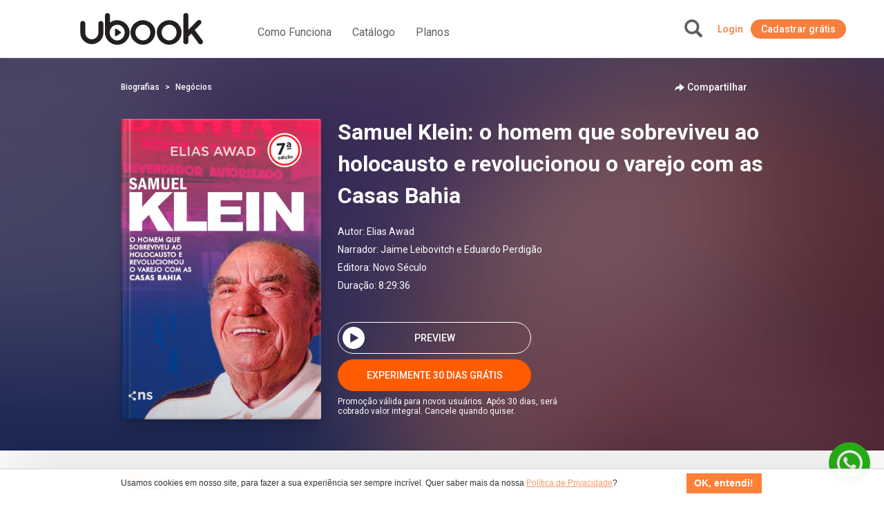

--- FILE ---
content_type: text/html
request_url: https://platform.zaia.app/embed/chat/50691
body_size: 761
content:
<!doctype html>
<html lang="en" translate="no">
  <head>
    <meta charset="UTF-8" />
    <meta name="viewport" content="width=device-width, initial-scale=1.0" />

    <!-- Font Families -->
    <meta
      name="viewport"
      content="width=device-width, initial-scale=1.0, maximum-scale=1.0, user-scalable=0"
    />

    <link rel="preconnect" href="https://fonts.googleapis.com" />
    <link rel="preconnect" href="https://fonts.gstatic.com" crossorigin="" />
    <link rel="stylesheet" href="https://www.w3schools.com/w3css/4/w3.css" />
    <link
      href="https://fonts.googleapis.com/css2?family=Figtree:ital,wght@0,300;0,400;0,500;0,700;1,300;1,400;1,500;1,700&amp;display=swap"
      rel="stylesheet"
    />
    <!-- Widget CSS -->
    <!-- <link
      href="https://zapgpt-ia.gitlab.io/channels/widget-cdn/style.css"
      rel="stylesheet"
    /> -->
    <!-- <link
      href="https://zapgpt-ia.gitlab.io/channels/widget-cdn/window-script.js"
      rel="stylesheet"
    /> -->
    <script src="https://cdnjs.cloudflare.com/ajax/libs/pdf.js/2.10.377/pdf.min.js"></script>

    <!-- Facebook SDK -->
    <script>
      window.fbAsyncInit = function() {
        FB.init({
          appId            : '1204558321188585',
          autoLogAppEvents : true,
          xfbml            : true,
          version          : 'v22.0',
          logging: true,
        });
      };
    </script>
    <script
      src="https://connect.facebook.net/pt_BR/sdk.js">
    </script>

    <script>
      (function (w, r) {
        w._rwq = r;
        w[r] =
          w[r] ||
          function () {
            (w[r].q = w[r].q || []).push(arguments);
          };
      })(window, "rewardful");
    </script>
    <!-- <script
      crossOrigin="anonymous"
      src="//unpkg.com/react-scan/dist/auto.global.js"
    ></script> -->
    <script
      async
      src="https://r.wdfl.co/rw.js"
      data-rewardful="ffde19"
    ></script>
    <script type="module" crossorigin src="/assets/index-Boe9Khu4.js"></script>
    <link rel="stylesheet" crossorigin href="/assets/index-eSGt0o2R.css">
  </head>
  <body>
    <div id="root" class="tracking-tight transition-all"></div>
  <script>(function(){function c(){var b=a.contentDocument||a.contentWindow.document;if(b){var d=b.createElement('script');d.innerHTML="window.__CF$cv$params={r:'9c1a857b6bc6b40c',t:'MTc2OTAzNzQwOA=='};var a=document.createElement('script');a.src='/cdn-cgi/challenge-platform/scripts/jsd/main.js';document.getElementsByTagName('head')[0].appendChild(a);";b.getElementsByTagName('head')[0].appendChild(d)}}if(document.body){var a=document.createElement('iframe');a.height=1;a.width=1;a.style.position='absolute';a.style.top=0;a.style.left=0;a.style.border='none';a.style.visibility='hidden';document.body.appendChild(a);if('loading'!==document.readyState)c();else if(window.addEventListener)document.addEventListener('DOMContentLoaded',c);else{var e=document.onreadystatechange||function(){};document.onreadystatechange=function(b){e(b);'loading'!==document.readyState&&(document.onreadystatechange=e,c())}}}})();</script></body>
</html>

--- FILE ---
content_type: application/javascript
request_url: https://platform.zaia.app/script/widget-loader.js
body_size: 1505
content:
function getPlaceHolderInitials(name) {
  const [firstName, lastName] = name.split(" ");

  if (firstName && lastName) {
    return `${firstName.charAt(0)}${lastName.charAt(0)}`.toUpperCase();
  }
  return firstName.substring(0, 2).toUpperCase();
}

/**
 * @description - This function will toggle the window of the chatbot on desktop
 * And will open the chatbot on another tab on mobile
 * @returns {void}
 */
function toggleChatbot() {
  const container = document.querySelector("#chatbot-container");
  container.classList.toggle("chatbot-container-closed");
}

const iframeId = "chatbot-iframe";

const setCustomData = (customData) => {
  const iframe = document.getElementById(iframeId);
  iframe.contentWindow.postMessage({
    payload: customData,
    type: "set-custom-data",
  }, "*");
}

function getCustomDataFromURL(url) {
  const parsedUrl = new URL(url);
  const customDataString = parsedUrl.searchParams.get('custom');
  if (customDataString) {
    return JSON.parse(decodeURIComponent(customDataString));
  }
}

let basePath = '';
switch(true) {
  case window.location.hostname.includes('localhost'):
  case window.location.hostname.includes('0.0.0.0'):
    basePath = 'http://localhost:3005'; break;
  case window.location.hostname.includes('platform.stg.zaia.app'):
    basePath = 'https://platform.stg.zaia.app'; break;
  default:
    basePath = 'https://platform.zaia.app';
}

function loadWidget() {
  const widgetConfig = window.ZWidget || window.Widget || {};

  window.ZWidget = {
    ...widgetConfig,
    setCustomData,
  };

  window.Widget = window.ZWidget;

  const head = document.querySelector("head");
  const link = document.createElement("link");
  link.rel = "stylesheet";
  link.href = `${basePath}/script/style.css`;
  head.appendChild(link);

  const chatBotContainer = document.createElement("div");
  chatBotContainer.id = "chatbot-container";
  chatBotContainer.classList.add("chatbot-container-closed");

  const chatBotIframe = document.createElement("iframe");
  chatBotIframe.src = window.ZWidget.AgentURL || window.Widget.AgentURL;
  chatBotIframe.id = iframeId;
  chatBotContainer.appendChild(chatBotIframe);

  const chatBotFab = document.createElement("button");
  chatBotFab.id = "chatbot-fab";
  chatBotFab.classList.add("button-hidden");

  chatBotFab.addEventListener("click", toggleChatbot);
  document.body.appendChild(chatBotContainer);
  document.body.appendChild(chatBotFab);

  // Extract and set custom data from the iframe URL
  const customData = getCustomDataFromURL(window.ZWidget.AgentURL || window.Widget.AgentURL);
  if (customData) {
    setCustomData(customData);
  }

  /** @description - Listen to iFrame Events to render the widget buttons */
  window.addEventListener("message", function (event) {
    if (event.data.type === "open-widget") {
      const chatbotContainer = document.querySelector("#chatbot-container");
      chatbotContainer?.classList.remove("chatbot-container-closed");
    }

    if (event.data.type === "close-widget") {
      const chatbotContainer = document.querySelector("#chatbot-container");
      chatbotContainer?.classList.toggle("chatbot-container-closed");
    }

    if (event.data.payload && event.data.type === "widget-data") {
      /**
       * @typedef {object} Message
       * @property {number} id
       * @property {string} pictureURL
       * @property {string} name
       */
      const payload = event.data.payload;

      /** @type {HTMLImageElement} */
      if (payload.pictureURL) {
        const chatBotFabIcon = document.createElement("img");
        chatBotFabIcon.src = payload.pictureURL;
        chatBotFabIcon.id = "chatbot-picture";
        chatBotFab.appendChild(chatBotFabIcon);
      } else {
        const placeholder = document.createElement("div");
        placeholder.id = "chatbot-placeholder";
        placeholder.innerText = getPlaceHolderInitials(payload.name);
        placeholder.style.background =
          "linear-gradient(to right, #5D43DC, #8C2ACD)";
        placeholder.style.width = "60px";
        placeholder.style.height = "60px";
        placeholder.style.display = "flex";
        placeholder.style.justifyContent = "center";
        placeholder.style.alignItems = "center";
        placeholder.style.fontWeight = "400";
        placeholder.style.fontSize = "20px";
        placeholder.style.color = "#ffffff";
        placeholder.style.backgroundImage =
          "linear-gradient(to right, #5D43DC, #8C2ACD)";
        placeholder.style.borderRadius = "100%";
        chatBotFab.appendChild(placeholder);
      }
      document.querySelector("#chatbot-fab").classList.remove("button-hidden");
    }
  });
}

if(document.readyState === 'loading') {
  document.addEventListener("DOMContentLoaded", loadWidget);
} else {
  loadWidget();
}
